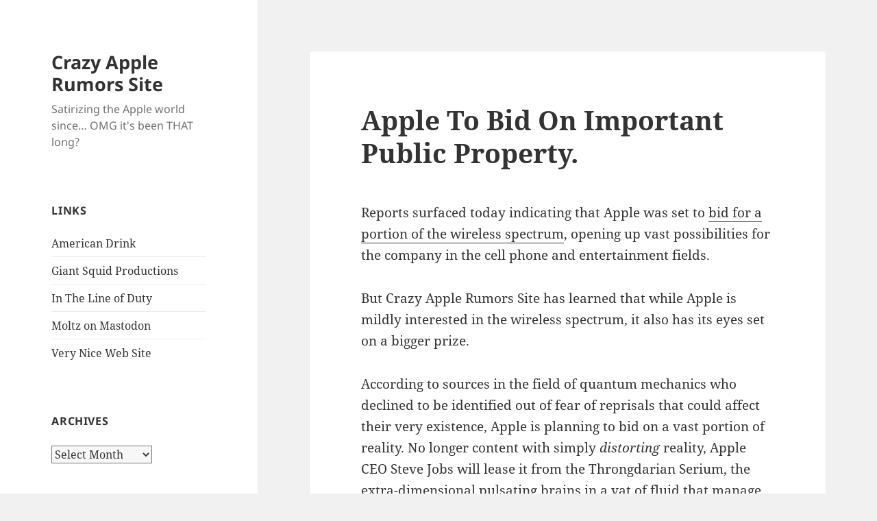

--- FILE ---
content_type: text/html; charset=UTF-8
request_url: http://crazyapplerumors.com/2007/09/10/apple-to-bid-on-important-public-property/
body_size: 17035
content:
<!DOCTYPE html>
<html lang="en-US" class="no-js">
<head>
	<meta charset="UTF-8">
	<meta name="viewport" content="width=device-width, initial-scale=1.0">
	<link rel="profile" href="https://gmpg.org/xfn/11">
	<link rel="pingback" href="http://crazyapplerumors.com/xmlrpc.php">
	<script>(function(html){html.className = html.className.replace(/\bno-js\b/,'js')})(document.documentElement);</script>
<title>Apple To Bid On Important Public Property. &#8211; Crazy Apple Rumors Site</title>
<meta name='robots' content='max-image-preview:large' />
<link rel='dns-prefetch' href='//secure.gravatar.com' />
<link rel='dns-prefetch' href='//stats.wp.com' />
<link rel='dns-prefetch' href='//v0.wordpress.com' />
<link rel='preconnect' href='//i0.wp.com' />
<link rel='preconnect' href='//c0.wp.com' />
<link rel="alternate" type="application/rss+xml" title="Crazy Apple Rumors Site &raquo; Feed" href="http://crazyapplerumors.com/feed/" />
<link rel="alternate" type="application/rss+xml" title="Crazy Apple Rumors Site &raquo; Comments Feed" href="http://crazyapplerumors.com/comments/feed/" />
<link rel="alternate" type="application/rss+xml" title="Crazy Apple Rumors Site &raquo; Apple To Bid On Important Public Property. Comments Feed" href="http://crazyapplerumors.com/2007/09/10/apple-to-bid-on-important-public-property/feed/" />
<link rel="alternate" title="oEmbed (JSON)" type="application/json+oembed" href="http://crazyapplerumors.com/wp-json/oembed/1.0/embed?url=http%3A%2F%2Fcrazyapplerumors.com%2F2007%2F09%2F10%2Fapple-to-bid-on-important-public-property%2F" />
<link rel="alternate" title="oEmbed (XML)" type="text/xml+oembed" href="http://crazyapplerumors.com/wp-json/oembed/1.0/embed?url=http%3A%2F%2Fcrazyapplerumors.com%2F2007%2F09%2F10%2Fapple-to-bid-on-important-public-property%2F&#038;format=xml" />
<style id='wp-img-auto-sizes-contain-inline-css'>
img:is([sizes=auto i],[sizes^="auto," i]){contain-intrinsic-size:3000px 1500px}
/*# sourceURL=wp-img-auto-sizes-contain-inline-css */
</style>
<link rel='stylesheet' id='twentyfifteen-jetpack-css' href='https://c0.wp.com/p/jetpack/15.3.1/modules/theme-tools/compat/twentyfifteen.css' media='all' />
<style id='wp-emoji-styles-inline-css'>

	img.wp-smiley, img.emoji {
		display: inline !important;
		border: none !important;
		box-shadow: none !important;
		height: 1em !important;
		width: 1em !important;
		margin: 0 0.07em !important;
		vertical-align: -0.1em !important;
		background: none !important;
		padding: 0 !important;
	}
/*# sourceURL=wp-emoji-styles-inline-css */
</style>
<style id='wp-block-library-inline-css'>
:root{--wp-block-synced-color:#7a00df;--wp-block-synced-color--rgb:122,0,223;--wp-bound-block-color:var(--wp-block-synced-color);--wp-editor-canvas-background:#ddd;--wp-admin-theme-color:#007cba;--wp-admin-theme-color--rgb:0,124,186;--wp-admin-theme-color-darker-10:#006ba1;--wp-admin-theme-color-darker-10--rgb:0,107,160.5;--wp-admin-theme-color-darker-20:#005a87;--wp-admin-theme-color-darker-20--rgb:0,90,135;--wp-admin-border-width-focus:2px}@media (min-resolution:192dpi){:root{--wp-admin-border-width-focus:1.5px}}.wp-element-button{cursor:pointer}:root .has-very-light-gray-background-color{background-color:#eee}:root .has-very-dark-gray-background-color{background-color:#313131}:root .has-very-light-gray-color{color:#eee}:root .has-very-dark-gray-color{color:#313131}:root .has-vivid-green-cyan-to-vivid-cyan-blue-gradient-background{background:linear-gradient(135deg,#00d084,#0693e3)}:root .has-purple-crush-gradient-background{background:linear-gradient(135deg,#34e2e4,#4721fb 50%,#ab1dfe)}:root .has-hazy-dawn-gradient-background{background:linear-gradient(135deg,#faaca8,#dad0ec)}:root .has-subdued-olive-gradient-background{background:linear-gradient(135deg,#fafae1,#67a671)}:root .has-atomic-cream-gradient-background{background:linear-gradient(135deg,#fdd79a,#004a59)}:root .has-nightshade-gradient-background{background:linear-gradient(135deg,#330968,#31cdcf)}:root .has-midnight-gradient-background{background:linear-gradient(135deg,#020381,#2874fc)}:root{--wp--preset--font-size--normal:16px;--wp--preset--font-size--huge:42px}.has-regular-font-size{font-size:1em}.has-larger-font-size{font-size:2.625em}.has-normal-font-size{font-size:var(--wp--preset--font-size--normal)}.has-huge-font-size{font-size:var(--wp--preset--font-size--huge)}.has-text-align-center{text-align:center}.has-text-align-left{text-align:left}.has-text-align-right{text-align:right}.has-fit-text{white-space:nowrap!important}#end-resizable-editor-section{display:none}.aligncenter{clear:both}.items-justified-left{justify-content:flex-start}.items-justified-center{justify-content:center}.items-justified-right{justify-content:flex-end}.items-justified-space-between{justify-content:space-between}.screen-reader-text{border:0;clip-path:inset(50%);height:1px;margin:-1px;overflow:hidden;padding:0;position:absolute;width:1px;word-wrap:normal!important}.screen-reader-text:focus{background-color:#ddd;clip-path:none;color:#444;display:block;font-size:1em;height:auto;left:5px;line-height:normal;padding:15px 23px 14px;text-decoration:none;top:5px;width:auto;z-index:100000}html :where(.has-border-color){border-style:solid}html :where([style*=border-top-color]){border-top-style:solid}html :where([style*=border-right-color]){border-right-style:solid}html :where([style*=border-bottom-color]){border-bottom-style:solid}html :where([style*=border-left-color]){border-left-style:solid}html :where([style*=border-width]){border-style:solid}html :where([style*=border-top-width]){border-top-style:solid}html :where([style*=border-right-width]){border-right-style:solid}html :where([style*=border-bottom-width]){border-bottom-style:solid}html :where([style*=border-left-width]){border-left-style:solid}html :where(img[class*=wp-image-]){height:auto;max-width:100%}:where(figure){margin:0 0 1em}html :where(.is-position-sticky){--wp-admin--admin-bar--position-offset:var(--wp-admin--admin-bar--height,0px)}@media screen and (max-width:600px){html :where(.is-position-sticky){--wp-admin--admin-bar--position-offset:0px}}

/*# sourceURL=wp-block-library-inline-css */
</style><style id='global-styles-inline-css'>
:root{--wp--preset--aspect-ratio--square: 1;--wp--preset--aspect-ratio--4-3: 4/3;--wp--preset--aspect-ratio--3-4: 3/4;--wp--preset--aspect-ratio--3-2: 3/2;--wp--preset--aspect-ratio--2-3: 2/3;--wp--preset--aspect-ratio--16-9: 16/9;--wp--preset--aspect-ratio--9-16: 9/16;--wp--preset--color--black: #000000;--wp--preset--color--cyan-bluish-gray: #abb8c3;--wp--preset--color--white: #fff;--wp--preset--color--pale-pink: #f78da7;--wp--preset--color--vivid-red: #cf2e2e;--wp--preset--color--luminous-vivid-orange: #ff6900;--wp--preset--color--luminous-vivid-amber: #fcb900;--wp--preset--color--light-green-cyan: #7bdcb5;--wp--preset--color--vivid-green-cyan: #00d084;--wp--preset--color--pale-cyan-blue: #8ed1fc;--wp--preset--color--vivid-cyan-blue: #0693e3;--wp--preset--color--vivid-purple: #9b51e0;--wp--preset--color--dark-gray: #111;--wp--preset--color--light-gray: #f1f1f1;--wp--preset--color--yellow: #f4ca16;--wp--preset--color--dark-brown: #352712;--wp--preset--color--medium-pink: #e53b51;--wp--preset--color--light-pink: #ffe5d1;--wp--preset--color--dark-purple: #2e2256;--wp--preset--color--purple: #674970;--wp--preset--color--blue-gray: #22313f;--wp--preset--color--bright-blue: #55c3dc;--wp--preset--color--light-blue: #e9f2f9;--wp--preset--gradient--vivid-cyan-blue-to-vivid-purple: linear-gradient(135deg,rgb(6,147,227) 0%,rgb(155,81,224) 100%);--wp--preset--gradient--light-green-cyan-to-vivid-green-cyan: linear-gradient(135deg,rgb(122,220,180) 0%,rgb(0,208,130) 100%);--wp--preset--gradient--luminous-vivid-amber-to-luminous-vivid-orange: linear-gradient(135deg,rgb(252,185,0) 0%,rgb(255,105,0) 100%);--wp--preset--gradient--luminous-vivid-orange-to-vivid-red: linear-gradient(135deg,rgb(255,105,0) 0%,rgb(207,46,46) 100%);--wp--preset--gradient--very-light-gray-to-cyan-bluish-gray: linear-gradient(135deg,rgb(238,238,238) 0%,rgb(169,184,195) 100%);--wp--preset--gradient--cool-to-warm-spectrum: linear-gradient(135deg,rgb(74,234,220) 0%,rgb(151,120,209) 20%,rgb(207,42,186) 40%,rgb(238,44,130) 60%,rgb(251,105,98) 80%,rgb(254,248,76) 100%);--wp--preset--gradient--blush-light-purple: linear-gradient(135deg,rgb(255,206,236) 0%,rgb(152,150,240) 100%);--wp--preset--gradient--blush-bordeaux: linear-gradient(135deg,rgb(254,205,165) 0%,rgb(254,45,45) 50%,rgb(107,0,62) 100%);--wp--preset--gradient--luminous-dusk: linear-gradient(135deg,rgb(255,203,112) 0%,rgb(199,81,192) 50%,rgb(65,88,208) 100%);--wp--preset--gradient--pale-ocean: linear-gradient(135deg,rgb(255,245,203) 0%,rgb(182,227,212) 50%,rgb(51,167,181) 100%);--wp--preset--gradient--electric-grass: linear-gradient(135deg,rgb(202,248,128) 0%,rgb(113,206,126) 100%);--wp--preset--gradient--midnight: linear-gradient(135deg,rgb(2,3,129) 0%,rgb(40,116,252) 100%);--wp--preset--gradient--dark-gray-gradient-gradient: linear-gradient(90deg, rgba(17,17,17,1) 0%, rgba(42,42,42,1) 100%);--wp--preset--gradient--light-gray-gradient: linear-gradient(90deg, rgba(241,241,241,1) 0%, rgba(215,215,215,1) 100%);--wp--preset--gradient--white-gradient: linear-gradient(90deg, rgba(255,255,255,1) 0%, rgba(230,230,230,1) 100%);--wp--preset--gradient--yellow-gradient: linear-gradient(90deg, rgba(244,202,22,1) 0%, rgba(205,168,10,1) 100%);--wp--preset--gradient--dark-brown-gradient: linear-gradient(90deg, rgba(53,39,18,1) 0%, rgba(91,67,31,1) 100%);--wp--preset--gradient--medium-pink-gradient: linear-gradient(90deg, rgba(229,59,81,1) 0%, rgba(209,28,51,1) 100%);--wp--preset--gradient--light-pink-gradient: linear-gradient(90deg, rgba(255,229,209,1) 0%, rgba(255,200,158,1) 100%);--wp--preset--gradient--dark-purple-gradient: linear-gradient(90deg, rgba(46,34,86,1) 0%, rgba(66,48,123,1) 100%);--wp--preset--gradient--purple-gradient: linear-gradient(90deg, rgba(103,73,112,1) 0%, rgba(131,93,143,1) 100%);--wp--preset--gradient--blue-gray-gradient: linear-gradient(90deg, rgba(34,49,63,1) 0%, rgba(52,75,96,1) 100%);--wp--preset--gradient--bright-blue-gradient: linear-gradient(90deg, rgba(85,195,220,1) 0%, rgba(43,180,211,1) 100%);--wp--preset--gradient--light-blue-gradient: linear-gradient(90deg, rgba(233,242,249,1) 0%, rgba(193,218,238,1) 100%);--wp--preset--font-size--small: 13px;--wp--preset--font-size--medium: 20px;--wp--preset--font-size--large: 36px;--wp--preset--font-size--x-large: 42px;--wp--preset--spacing--20: 0.44rem;--wp--preset--spacing--30: 0.67rem;--wp--preset--spacing--40: 1rem;--wp--preset--spacing--50: 1.5rem;--wp--preset--spacing--60: 2.25rem;--wp--preset--spacing--70: 3.38rem;--wp--preset--spacing--80: 5.06rem;--wp--preset--shadow--natural: 6px 6px 9px rgba(0, 0, 0, 0.2);--wp--preset--shadow--deep: 12px 12px 50px rgba(0, 0, 0, 0.4);--wp--preset--shadow--sharp: 6px 6px 0px rgba(0, 0, 0, 0.2);--wp--preset--shadow--outlined: 6px 6px 0px -3px rgb(255, 255, 255), 6px 6px rgb(0, 0, 0);--wp--preset--shadow--crisp: 6px 6px 0px rgb(0, 0, 0);}:where(.is-layout-flex){gap: 0.5em;}:where(.is-layout-grid){gap: 0.5em;}body .is-layout-flex{display: flex;}.is-layout-flex{flex-wrap: wrap;align-items: center;}.is-layout-flex > :is(*, div){margin: 0;}body .is-layout-grid{display: grid;}.is-layout-grid > :is(*, div){margin: 0;}:where(.wp-block-columns.is-layout-flex){gap: 2em;}:where(.wp-block-columns.is-layout-grid){gap: 2em;}:where(.wp-block-post-template.is-layout-flex){gap: 1.25em;}:where(.wp-block-post-template.is-layout-grid){gap: 1.25em;}.has-black-color{color: var(--wp--preset--color--black) !important;}.has-cyan-bluish-gray-color{color: var(--wp--preset--color--cyan-bluish-gray) !important;}.has-white-color{color: var(--wp--preset--color--white) !important;}.has-pale-pink-color{color: var(--wp--preset--color--pale-pink) !important;}.has-vivid-red-color{color: var(--wp--preset--color--vivid-red) !important;}.has-luminous-vivid-orange-color{color: var(--wp--preset--color--luminous-vivid-orange) !important;}.has-luminous-vivid-amber-color{color: var(--wp--preset--color--luminous-vivid-amber) !important;}.has-light-green-cyan-color{color: var(--wp--preset--color--light-green-cyan) !important;}.has-vivid-green-cyan-color{color: var(--wp--preset--color--vivid-green-cyan) !important;}.has-pale-cyan-blue-color{color: var(--wp--preset--color--pale-cyan-blue) !important;}.has-vivid-cyan-blue-color{color: var(--wp--preset--color--vivid-cyan-blue) !important;}.has-vivid-purple-color{color: var(--wp--preset--color--vivid-purple) !important;}.has-black-background-color{background-color: var(--wp--preset--color--black) !important;}.has-cyan-bluish-gray-background-color{background-color: var(--wp--preset--color--cyan-bluish-gray) !important;}.has-white-background-color{background-color: var(--wp--preset--color--white) !important;}.has-pale-pink-background-color{background-color: var(--wp--preset--color--pale-pink) !important;}.has-vivid-red-background-color{background-color: var(--wp--preset--color--vivid-red) !important;}.has-luminous-vivid-orange-background-color{background-color: var(--wp--preset--color--luminous-vivid-orange) !important;}.has-luminous-vivid-amber-background-color{background-color: var(--wp--preset--color--luminous-vivid-amber) !important;}.has-light-green-cyan-background-color{background-color: var(--wp--preset--color--light-green-cyan) !important;}.has-vivid-green-cyan-background-color{background-color: var(--wp--preset--color--vivid-green-cyan) !important;}.has-pale-cyan-blue-background-color{background-color: var(--wp--preset--color--pale-cyan-blue) !important;}.has-vivid-cyan-blue-background-color{background-color: var(--wp--preset--color--vivid-cyan-blue) !important;}.has-vivid-purple-background-color{background-color: var(--wp--preset--color--vivid-purple) !important;}.has-black-border-color{border-color: var(--wp--preset--color--black) !important;}.has-cyan-bluish-gray-border-color{border-color: var(--wp--preset--color--cyan-bluish-gray) !important;}.has-white-border-color{border-color: var(--wp--preset--color--white) !important;}.has-pale-pink-border-color{border-color: var(--wp--preset--color--pale-pink) !important;}.has-vivid-red-border-color{border-color: var(--wp--preset--color--vivid-red) !important;}.has-luminous-vivid-orange-border-color{border-color: var(--wp--preset--color--luminous-vivid-orange) !important;}.has-luminous-vivid-amber-border-color{border-color: var(--wp--preset--color--luminous-vivid-amber) !important;}.has-light-green-cyan-border-color{border-color: var(--wp--preset--color--light-green-cyan) !important;}.has-vivid-green-cyan-border-color{border-color: var(--wp--preset--color--vivid-green-cyan) !important;}.has-pale-cyan-blue-border-color{border-color: var(--wp--preset--color--pale-cyan-blue) !important;}.has-vivid-cyan-blue-border-color{border-color: var(--wp--preset--color--vivid-cyan-blue) !important;}.has-vivid-purple-border-color{border-color: var(--wp--preset--color--vivid-purple) !important;}.has-vivid-cyan-blue-to-vivid-purple-gradient-background{background: var(--wp--preset--gradient--vivid-cyan-blue-to-vivid-purple) !important;}.has-light-green-cyan-to-vivid-green-cyan-gradient-background{background: var(--wp--preset--gradient--light-green-cyan-to-vivid-green-cyan) !important;}.has-luminous-vivid-amber-to-luminous-vivid-orange-gradient-background{background: var(--wp--preset--gradient--luminous-vivid-amber-to-luminous-vivid-orange) !important;}.has-luminous-vivid-orange-to-vivid-red-gradient-background{background: var(--wp--preset--gradient--luminous-vivid-orange-to-vivid-red) !important;}.has-very-light-gray-to-cyan-bluish-gray-gradient-background{background: var(--wp--preset--gradient--very-light-gray-to-cyan-bluish-gray) !important;}.has-cool-to-warm-spectrum-gradient-background{background: var(--wp--preset--gradient--cool-to-warm-spectrum) !important;}.has-blush-light-purple-gradient-background{background: var(--wp--preset--gradient--blush-light-purple) !important;}.has-blush-bordeaux-gradient-background{background: var(--wp--preset--gradient--blush-bordeaux) !important;}.has-luminous-dusk-gradient-background{background: var(--wp--preset--gradient--luminous-dusk) !important;}.has-pale-ocean-gradient-background{background: var(--wp--preset--gradient--pale-ocean) !important;}.has-electric-grass-gradient-background{background: var(--wp--preset--gradient--electric-grass) !important;}.has-midnight-gradient-background{background: var(--wp--preset--gradient--midnight) !important;}.has-small-font-size{font-size: var(--wp--preset--font-size--small) !important;}.has-medium-font-size{font-size: var(--wp--preset--font-size--medium) !important;}.has-large-font-size{font-size: var(--wp--preset--font-size--large) !important;}.has-x-large-font-size{font-size: var(--wp--preset--font-size--x-large) !important;}
/*# sourceURL=global-styles-inline-css */
</style>

<style id='classic-theme-styles-inline-css'>
/*! This file is auto-generated */
.wp-block-button__link{color:#fff;background-color:#32373c;border-radius:9999px;box-shadow:none;text-decoration:none;padding:calc(.667em + 2px) calc(1.333em + 2px);font-size:1.125em}.wp-block-file__button{background:#32373c;color:#fff;text-decoration:none}
/*# sourceURL=/wp-includes/css/classic-themes.min.css */
</style>
<link rel='stylesheet' id='twentyfifteen-fonts-css' href='http://crazyapplerumors.com/wp-content/themes/twentyfifteen/assets/fonts/noto-sans-plus-noto-serif-plus-inconsolata.css?ver=20230328' media='all' />
<link rel='stylesheet' id='genericons-css' href='https://c0.wp.com/p/jetpack/15.3.1/_inc/genericons/genericons/genericons.css' media='all' />
<link rel='stylesheet' id='twentyfifteen-style-css' href='http://crazyapplerumors.com/wp-content/themes/twentyfifteen/style.css?ver=20241112' media='all' />
<link rel='stylesheet' id='twentyfifteen-block-style-css' href='http://crazyapplerumors.com/wp-content/themes/twentyfifteen/css/blocks.css?ver=20240715' media='all' />
<link rel='stylesheet' id='sharedaddy-css' href='https://c0.wp.com/p/jetpack/15.3.1/modules/sharedaddy/sharing.css' media='all' />
<link rel='stylesheet' id='social-logos-css' href='https://c0.wp.com/p/jetpack/15.3.1/_inc/social-logos/social-logos.min.css' media='all' />
<script src="https://c0.wp.com/c/6.9/wp-includes/js/jquery/jquery.min.js" id="jquery-core-js"></script>
<script src="https://c0.wp.com/c/6.9/wp-includes/js/jquery/jquery-migrate.min.js" id="jquery-migrate-js"></script>
<script id="twentyfifteen-script-js-extra">
var screenReaderText = {"expand":"\u003Cspan class=\"screen-reader-text\"\u003Eexpand child menu\u003C/span\u003E","collapse":"\u003Cspan class=\"screen-reader-text\"\u003Ecollapse child menu\u003C/span\u003E"};
//# sourceURL=twentyfifteen-script-js-extra
</script>
<script src="http://crazyapplerumors.com/wp-content/themes/twentyfifteen/js/functions.js?ver=20221101" id="twentyfifteen-script-js" defer data-wp-strategy="defer"></script>
<link rel="https://api.w.org/" href="http://crazyapplerumors.com/wp-json/" /><link rel="alternate" title="JSON" type="application/json" href="http://crazyapplerumors.com/wp-json/wp/v2/posts/926" /><link rel="EditURI" type="application/rsd+xml" title="RSD" href="http://crazyapplerumors.com/xmlrpc.php?rsd" />
<meta name="generator" content="WordPress 6.9" />
<link rel="canonical" href="http://crazyapplerumors.com/2007/09/10/apple-to-bid-on-important-public-property/" />
<link rel='shortlink' href='https://wp.me/ppDSm-eW' />
	<style>img#wpstats{display:none}</style>
		<style>.recentcomments a{display:inline !important;padding:0 !important;margin:0 !important;}</style>
<!-- Jetpack Open Graph Tags -->
<meta property="og:type" content="article" />
<meta property="og:title" content="Apple To Bid On Important Public Property." />
<meta property="og:url" content="http://crazyapplerumors.com/2007/09/10/apple-to-bid-on-important-public-property/" />
<meta property="og:description" content="Wait, don&#8217;t they already own this?" />
<meta property="article:published_time" content="2007-09-11T05:05:30+00:00" />
<meta property="article:modified_time" content="2007-09-11T05:05:30+00:00" />
<meta property="og:site_name" content="Crazy Apple Rumors Site" />
<meta property="og:image" content="https://s0.wp.com/i/blank.jpg" />
<meta property="og:image:width" content="200" />
<meta property="og:image:height" content="200" />
<meta property="og:image:alt" content="" />
<meta property="og:locale" content="en_US" />
<meta name="twitter:text:title" content="Apple To Bid On Important Public Property." />
<meta name="twitter:card" content="summary" />

<!-- End Jetpack Open Graph Tags -->
</head>

<body class="wp-singular post-template-default single single-post postid-926 single-format-standard wp-embed-responsive wp-theme-twentyfifteen">
<div id="page" class="hfeed site">
	<a class="skip-link screen-reader-text" href="#content">
		Skip to content	</a>

	<div id="sidebar" class="sidebar">
		<header id="masthead" class="site-header">
			<div class="site-branding">
										<p class="site-title"><a href="http://crazyapplerumors.com/" rel="home">Crazy Apple Rumors Site</a></p>
												<p class="site-description">Satirizing the Apple world since&#8230; OMG it&#039;s been THAT long?</p>
										<button class="secondary-toggle">Menu and widgets</button>
			</div><!-- .site-branding -->
		</header><!-- .site-header -->

			<div id="secondary" class="secondary">

		
		
					<div id="widget-area" class="widget-area" role="complementary">
				<aside id="linkcat-25" class="widget widget_links"><h2 class="widget-title">Links</h2>
	<ul class='xoxo blogroll'>
<li><a href="http://americandrink.net" title="Bottoms up">American Drink</a></li>
<li><a href="http://giantsquidproductions.com" title="The business of writing for pleasure">Giant Squid Productions</a></li>
<li><a href="http://inthelineofduty.tumblr.com/" title="They died in the service of plot advancement">In The Line of Duty</a></li>
<li><a href="https://mastodon.social/@moltz" title="Share the magic">Moltz on Mastodon</a></li>
<li><a href="http://verynicewebsite.net" title="Other things I write">Very Nice Web Site</a></li>

	</ul>
</aside>
<aside id="archives-3" class="widget widget_archive"><h2 class="widget-title">Archives</h2>		<label class="screen-reader-text" for="archives-dropdown-3">Archives</label>
		<select id="archives-dropdown-3" name="archive-dropdown">
			
			<option value="">Select Month</option>
				<option value='http://crazyapplerumors.com/2025/02/'> February 2025 </option>
	<option value='http://crazyapplerumors.com/2020/06/'> June 2020 </option>
	<option value='http://crazyapplerumors.com/2020/05/'> May 2020 </option>
	<option value='http://crazyapplerumors.com/2019/10/'> October 2019 </option>
	<option value='http://crazyapplerumors.com/2019/09/'> September 2019 </option>
	<option value='http://crazyapplerumors.com/2015/03/'> March 2015 </option>
	<option value='http://crazyapplerumors.com/2014/06/'> June 2014 </option>
	<option value='http://crazyapplerumors.com/2013/03/'> March 2013 </option>
	<option value='http://crazyapplerumors.com/2012/09/'> September 2012 </option>
	<option value='http://crazyapplerumors.com/2012/06/'> June 2012 </option>
	<option value='http://crazyapplerumors.com/2012/01/'> January 2012 </option>
	<option value='http://crazyapplerumors.com/2011/12/'> December 2011 </option>
	<option value='http://crazyapplerumors.com/2011/10/'> October 2011 </option>
	<option value='http://crazyapplerumors.com/2011/08/'> August 2011 </option>
	<option value='http://crazyapplerumors.com/2011/06/'> June 2011 </option>
	<option value='http://crazyapplerumors.com/2011/04/'> April 2011 </option>
	<option value='http://crazyapplerumors.com/2011/03/'> March 2011 </option>
	<option value='http://crazyapplerumors.com/2011/02/'> February 2011 </option>
	<option value='http://crazyapplerumors.com/2011/01/'> January 2011 </option>
	<option value='http://crazyapplerumors.com/2010/12/'> December 2010 </option>
	<option value='http://crazyapplerumors.com/2010/10/'> October 2010 </option>
	<option value='http://crazyapplerumors.com/2010/09/'> September 2010 </option>
	<option value='http://crazyapplerumors.com/2010/08/'> August 2010 </option>
	<option value='http://crazyapplerumors.com/2010/06/'> June 2010 </option>
	<option value='http://crazyapplerumors.com/2010/05/'> May 2010 </option>
	<option value='http://crazyapplerumors.com/2010/04/'> April 2010 </option>
	<option value='http://crazyapplerumors.com/2010/03/'> March 2010 </option>
	<option value='http://crazyapplerumors.com/2010/02/'> February 2010 </option>
	<option value='http://crazyapplerumors.com/2010/01/'> January 2010 </option>
	<option value='http://crazyapplerumors.com/2009/12/'> December 2009 </option>
	<option value='http://crazyapplerumors.com/2009/10/'> October 2009 </option>
	<option value='http://crazyapplerumors.com/2009/08/'> August 2009 </option>
	<option value='http://crazyapplerumors.com/2009/06/'> June 2009 </option>
	<option value='http://crazyapplerumors.com/2009/03/'> March 2009 </option>
	<option value='http://crazyapplerumors.com/2009/01/'> January 2009 </option>
	<option value='http://crazyapplerumors.com/2008/12/'> December 2008 </option>
	<option value='http://crazyapplerumors.com/2008/07/'> July 2008 </option>
	<option value='http://crazyapplerumors.com/2008/06/'> June 2008 </option>
	<option value='http://crazyapplerumors.com/2008/05/'> May 2008 </option>
	<option value='http://crazyapplerumors.com/2008/04/'> April 2008 </option>
	<option value='http://crazyapplerumors.com/2008/02/'> February 2008 </option>
	<option value='http://crazyapplerumors.com/2008/01/'> January 2008 </option>
	<option value='http://crazyapplerumors.com/2007/12/'> December 2007 </option>
	<option value='http://crazyapplerumors.com/2007/11/'> November 2007 </option>
	<option value='http://crazyapplerumors.com/2007/10/'> October 2007 </option>
	<option value='http://crazyapplerumors.com/2007/09/'> September 2007 </option>
	<option value='http://crazyapplerumors.com/2007/08/'> August 2007 </option>
	<option value='http://crazyapplerumors.com/2007/07/'> July 2007 </option>
	<option value='http://crazyapplerumors.com/2007/06/'> June 2007 </option>
	<option value='http://crazyapplerumors.com/2007/05/'> May 2007 </option>
	<option value='http://crazyapplerumors.com/2007/04/'> April 2007 </option>
	<option value='http://crazyapplerumors.com/2007/03/'> March 2007 </option>
	<option value='http://crazyapplerumors.com/2007/02/'> February 2007 </option>
	<option value='http://crazyapplerumors.com/2007/01/'> January 2007 </option>
	<option value='http://crazyapplerumors.com/2006/12/'> December 2006 </option>
	<option value='http://crazyapplerumors.com/2006/11/'> November 2006 </option>
	<option value='http://crazyapplerumors.com/2006/10/'> October 2006 </option>
	<option value='http://crazyapplerumors.com/2006/09/'> September 2006 </option>
	<option value='http://crazyapplerumors.com/2006/08/'> August 2006 </option>
	<option value='http://crazyapplerumors.com/2006/07/'> July 2006 </option>
	<option value='http://crazyapplerumors.com/2006/06/'> June 2006 </option>
	<option value='http://crazyapplerumors.com/2006/05/'> May 2006 </option>
	<option value='http://crazyapplerumors.com/2006/04/'> April 2006 </option>
	<option value='http://crazyapplerumors.com/2006/03/'> March 2006 </option>
	<option value='http://crazyapplerumors.com/2006/02/'> February 2006 </option>
	<option value='http://crazyapplerumors.com/2006/01/'> January 2006 </option>
	<option value='http://crazyapplerumors.com/2005/12/'> December 2005 </option>
	<option value='http://crazyapplerumors.com/2005/11/'> November 2005 </option>
	<option value='http://crazyapplerumors.com/2005/10/'> October 2005 </option>
	<option value='http://crazyapplerumors.com/2005/09/'> September 2005 </option>
	<option value='http://crazyapplerumors.com/2005/08/'> August 2005 </option>
	<option value='http://crazyapplerumors.com/2005/07/'> July 2005 </option>
	<option value='http://crazyapplerumors.com/2005/06/'> June 2005 </option>
	<option value='http://crazyapplerumors.com/2005/05/'> May 2005 </option>
	<option value='http://crazyapplerumors.com/2005/04/'> April 2005 </option>
	<option value='http://crazyapplerumors.com/2005/03/'> March 2005 </option>
	<option value='http://crazyapplerumors.com/2005/02/'> February 2005 </option>
	<option value='http://crazyapplerumors.com/2005/01/'> January 2005 </option>
	<option value='http://crazyapplerumors.com/2004/12/'> December 2004 </option>
	<option value='http://crazyapplerumors.com/2004/11/'> November 2004 </option>
	<option value='http://crazyapplerumors.com/2004/10/'> October 2004 </option>
	<option value='http://crazyapplerumors.com/2004/09/'> September 2004 </option>
	<option value='http://crazyapplerumors.com/2004/08/'> August 2004 </option>
	<option value='http://crazyapplerumors.com/2004/07/'> July 2004 </option>
	<option value='http://crazyapplerumors.com/2004/06/'> June 2004 </option>
	<option value='http://crazyapplerumors.com/2004/05/'> May 2004 </option>
	<option value='http://crazyapplerumors.com/2004/04/'> April 2004 </option>
	<option value='http://crazyapplerumors.com/2004/03/'> March 2004 </option>
	<option value='http://crazyapplerumors.com/2004/02/'> February 2004 </option>
	<option value='http://crazyapplerumors.com/2004/01/'> January 2004 </option>
	<option value='http://crazyapplerumors.com/2003/10/'> October 2003 </option>
	<option value='http://crazyapplerumors.com/2003/06/'> June 2003 </option>
	<option value='http://crazyapplerumors.com/2003/04/'> April 2003 </option>
	<option value='http://crazyapplerumors.com/2003/03/'> March 2003 </option>
	<option value='http://crazyapplerumors.com/2003/02/'> February 2003 </option>
	<option value='http://crazyapplerumors.com/2003/01/'> January 2003 </option>
	<option value='http://crazyapplerumors.com/2002/11/'> November 2002 </option>
	<option value='http://crazyapplerumors.com/2002/10/'> October 2002 </option>
	<option value='http://crazyapplerumors.com/2002/08/'> August 2002 </option>
	<option value='http://crazyapplerumors.com/2002/07/'> July 2002 </option>
	<option value='http://crazyapplerumors.com/2002/06/'> June 2002 </option>
	<option value='http://crazyapplerumors.com/2002/05/'> May 2002 </option>
	<option value='http://crazyapplerumors.com/2002/02/'> February 2002 </option>
	<option value='http://crazyapplerumors.com/2002/01/'> January 2002 </option>
	<option value='http://crazyapplerumors.com/2001/12/'> December 2001 </option>

		</select>

			<script>
( ( dropdownId ) => {
	const dropdown = document.getElementById( dropdownId );
	function onSelectChange() {
		setTimeout( () => {
			if ( 'escape' === dropdown.dataset.lastkey ) {
				return;
			}
			if ( dropdown.value ) {
				document.location.href = dropdown.value;
			}
		}, 250 );
	}
	function onKeyUp( event ) {
		if ( 'Escape' === event.key ) {
			dropdown.dataset.lastkey = 'escape';
		} else {
			delete dropdown.dataset.lastkey;
		}
	}
	function onClick() {
		delete dropdown.dataset.lastkey;
	}
	dropdown.addEventListener( 'keyup', onKeyUp );
	dropdown.addEventListener( 'click', onClick );
	dropdown.addEventListener( 'change', onSelectChange );
})( "archives-dropdown-3" );

//# sourceURL=WP_Widget_Archives%3A%3Awidget
</script>
</aside>
		<aside id="recent-posts-3" class="widget widget_recent_entries">
		<h2 class="widget-title">Recent Posts</h2><nav aria-label="Recent Posts">
		<ul>
											<li>
					<a href="http://crazyapplerumors.com/2025/02/13/apple-to-announce-iphone-vc/">Apple to announce iPhone VC</a>
									</li>
											<li>
					<a href="http://crazyapplerumors.com/2020/06/17/apple-execs-increasingly-worried-about-tim-cook/">Apple Execs Increasingly Worried About Tim Cook</a>
									</li>
											<li>
					<a href="http://crazyapplerumors.com/2020/05/25/apple-glasses-already-here/">Apple Glasses Already Here</a>
									</li>
											<li>
					<a href="http://crazyapplerumors.com/2019/10/10/apple-revokes-panic-developer-license/">Apple Revokes Panic Developer License</a>
									</li>
											<li>
					<a href="http://crazyapplerumors.com/2019/09/09/apple-identifies-cause-of-macbook-keyboard-problems/">Apple identifies cause of MacBook keyboard problems</a>
									</li>
					</ul>

		</nav></aside><aside id="recent-comments-3" class="widget widget_recent_comments"><h2 class="widget-title">Recent Comments</h2><nav aria-label="Recent Comments"><ul id="recentcomments"><li class="recentcomments"><span class="comment-author-link">Ace Deuce</span> on <a href="http://crazyapplerumors.com/2005/09/09/the-mega-post-is-dead/comment-page-172/#comment-402362">The Mega-Post is Dead</a></li><li class="recentcomments"><span class="comment-author-link">Steve G.</span> on <a href="http://crazyapplerumors.com/2005/09/09/the-mega-post-is-dead/comment-page-172/#comment-402356">The Mega-Post is Dead</a></li><li class="recentcomments"><span class="comment-author-link">Brother Mugga</span> on <a href="http://crazyapplerumors.com/2005/09/09/the-mega-post-is-dead/comment-page-172/#comment-402328">The Mega-Post is Dead</a></li><li class="recentcomments"><span class="comment-author-link">Ace Deuce</span> on <a href="http://crazyapplerumors.com/2005/09/09/the-mega-post-is-dead/comment-page-172/#comment-402324">The Mega-Post is Dead</a></li><li class="recentcomments"><span class="comment-author-link">Steve G.</span> on <a href="http://crazyapplerumors.com/2005/09/09/the-mega-post-is-dead/comment-page-172/#comment-402304">The Mega-Post is Dead</a></li></ul></nav></aside>			</div><!-- .widget-area -->
		
	</div><!-- .secondary -->

	</div><!-- .sidebar -->

	<div id="content" class="site-content">

	<div id="primary" class="content-area">
		<main id="main" class="site-main">

		
<article id="post-926" class="post-926 post type-post status-publish format-standard hentry category-miscellaneous">
	
	<header class="entry-header">
		<h1 class="entry-title">Apple To Bid On Important Public Property.</h1>	</header><!-- .entry-header -->

	<div class="entry-content">
		<p>Reports surfaced today indicating that Apple was set to <a href="http://www.businessweek.com/technology/content/sep2007/tc20070910_014733.htm?campaign_id=rss_topStories">bid for a portion of the wireless spectrum</a>, opening up vast possibilities for the company in the cell phone and entertainment fields.</p>
<p>But Crazy Apple Rumors Site has learned that while Apple is mildly interested in the wireless spectrum, it also has its eyes set on a bigger prize.</p>
<p>According to sources in the field of quantum mechanics who declined to be identified out of fear of reprisals that could affect their very existence, Apple is planning to bid on a vast portion of reality.  No longer content with simply <i>distorting</i> reality, Apple CEO Steve Jobs will lease it from the Throngdarian Serium, the extra-dimensional pulsating brains in a vat of fluid that manage realities.</p>
<p>Apple senior vice president of worldwide marketing Phil Schiller said &#8220;This means that instead of temporarily distorting reality by using the device he, uh, appropriated from Woz years ago, Steve will be able to change it completely.  Instead of customers thinking iPod socks or the Dalmatian iMac are cute for just the 15 minutes that it takes to complete the purchase, they will actually <i>be</i> cute from the dawn of time to the end of the universe.</p>
<p>&#8220;But don&#8217;t worry.  We totally won&#8217;t use this power for evil.  Well, unless you consider our continued accumulation of personal wealth and increasing power and unchecked influence to be evil.  And, uh, if you do&#8230; well&#8230; too bad.&#8221;</p>
<p>It&#8217;s unknown exactly why the Throngdarian Serium are interested in leasing portions of reality for material currency, but it&#8217;s thought that they just think it&#8217;s funny.</p>
<p>&#8220;They particularly like the little pictures of the presidents,&#8221; a source said.  &#8220;And, of course, that creepy pyramid and eye thingy.&#8221;</p>
<p>If Apple is successful in its bid, it will need to install several Tesla devices that shoot electricity from giant glowing orbs.  Sources indicate this is what Apple is constructing in preparation on its new Cupertino campus.</p>
<p>That and a duck pond.  Because Jobs likes ducks.</p>
<div class="sharedaddy sd-sharing-enabled"><div class="robots-nocontent sd-block sd-social sd-social-icon-text sd-sharing"><h3 class="sd-title">Share this:</h3><div class="sd-content"><ul><li class="share-facebook"><a rel="nofollow noopener noreferrer"
				data-shared="sharing-facebook-926"
				class="share-facebook sd-button share-icon"
				href="http://crazyapplerumors.com/2007/09/10/apple-to-bid-on-important-public-property/?share=facebook"
				target="_blank"
				aria-labelledby="sharing-facebook-926"
				>
				<span id="sharing-facebook-926" hidden>Click to share on Facebook (Opens in new window)</span>
				<span>Facebook</span>
			</a></li><li class="share-x"><a rel="nofollow noopener noreferrer"
				data-shared="sharing-x-926"
				class="share-x sd-button share-icon"
				href="http://crazyapplerumors.com/2007/09/10/apple-to-bid-on-important-public-property/?share=x"
				target="_blank"
				aria-labelledby="sharing-x-926"
				>
				<span id="sharing-x-926" hidden>Click to share on X (Opens in new window)</span>
				<span>X</span>
			</a></li><li class="share-end"></li></ul></div></div></div>	</div><!-- .entry-content -->

	
	<footer class="entry-footer">
		<span class="posted-on"><span class="screen-reader-text">Posted on </span><a href="http://crazyapplerumors.com/2007/09/10/apple-to-bid-on-important-public-property/" rel="bookmark"><time class="entry-date published updated" datetime="2007-09-10T22:05:30-07:00">September 10, 2007</time></a></span><span class="byline"><span class="screen-reader-text">Author </span><span class="author vcard"><a class="url fn n" href="http://crazyapplerumors.com/author/cars-staff/">CARS Staff</a></span></span><span class="cat-links"><span class="screen-reader-text">Categories </span><a href="http://crazyapplerumors.com/category/miscellaneous/" rel="category tag">Miscellaneous</a></span>			</footer><!-- .entry-footer -->

</article><!-- #post-926 -->

<div id="comments" class="comments-area">

			<h2 class="comments-title">
			33 thoughts on &ldquo;Apple To Bid On Important Public Property.&rdquo;		</h2>

		
		<ol class="comment-list">
					<li id="comment-42889" class="comment even thread-even depth-1">
			<article id="div-comment-42889" class="comment-body">
				<footer class="comment-meta">
					<div class="comment-author vcard">
						<img alt='' src='https://secure.gravatar.com/avatar/?s=56&#038;d=mm&#038;r=g' srcset='https://secure.gravatar.com/avatar/?s=112&#038;d=mm&#038;r=g 2x' class='avatar avatar-56 photo avatar-default' height='56' width='56' decoding='async'/>						<b class="fn">Dreil</b> <span class="says">says:</span>					</div><!-- .comment-author -->

					<div class="comment-metadata">
						<a href="http://crazyapplerumors.com/2007/09/10/apple-to-bid-on-important-public-property/#comment-42889"><time datetime="2007-09-10T22:05:56-07:00">September 10, 2007 at 10:05 pm</time></a>					</div><!-- .comment-metadata -->

									</footer><!-- .comment-meta -->

				<div class="comment-content">
					<p>FIRST!</p>
				</div><!-- .comment-content -->

							</article><!-- .comment-body -->
		</li><!-- #comment-## -->
		<li id="comment-42890" class="comment odd alt thread-odd thread-alt depth-1">
			<article id="div-comment-42890" class="comment-body">
				<footer class="comment-meta">
					<div class="comment-author vcard">
						<img alt='' src='https://secure.gravatar.com/avatar/?s=56&#038;d=mm&#038;r=g' srcset='https://secure.gravatar.com/avatar/?s=112&#038;d=mm&#038;r=g 2x' class='avatar avatar-56 photo avatar-default' height='56' width='56' decoding='async'/>						<b class="fn">Dreil</b> <span class="says">says:</span>					</div><!-- .comment-author -->

					<div class="comment-metadata">
						<a href="http://crazyapplerumors.com/2007/09/10/apple-to-bid-on-important-public-property/#comment-42890"><time datetime="2007-09-10T22:06:20-07:00">September 10, 2007 at 10:06 pm</time></a>					</div><!-- .comment-metadata -->

									</footer><!-- .comment-meta -->

				<div class="comment-content">
					<p>Hey Moltz, I made it the same minute you posted.</p>
				</div><!-- .comment-content -->

							</article><!-- .comment-body -->
		</li><!-- #comment-## -->
		<li id="comment-42891" class="comment even thread-even depth-1">
			<article id="div-comment-42891" class="comment-body">
				<footer class="comment-meta">
					<div class="comment-author vcard">
						<img alt='' src='https://secure.gravatar.com/avatar/723eaef77fa282c18d4e3beb2247ff9a8e71ec0cf7357ab13e658e2e856294ee?s=56&#038;d=mm&#038;r=g' srcset='https://secure.gravatar.com/avatar/723eaef77fa282c18d4e3beb2247ff9a8e71ec0cf7357ab13e658e2e856294ee?s=112&#038;d=mm&#038;r=g 2x' class='avatar avatar-56 photo' height='56' width='56' decoding='async'/>						<b class="fn"><a href="http://carbonfish.blogspot.com" class="url" rel="ugc external nofollow">Carbonfish</a></b> <span class="says">says:</span>					</div><!-- .comment-author -->

					<div class="comment-metadata">
						<a href="http://crazyapplerumors.com/2007/09/10/apple-to-bid-on-important-public-property/#comment-42891"><time datetime="2007-09-10T22:13:03-07:00">September 10, 2007 at 10:13 pm</time></a>					</div><!-- .comment-metadata -->

									</footer><!-- .comment-meta -->

				<div class="comment-content">
					<p>Three?</p>
<p>Four?</p>
				</div><!-- .comment-content -->

							</article><!-- .comment-body -->
		</li><!-- #comment-## -->
		<li id="comment-42892" class="comment odd alt thread-odd thread-alt depth-1">
			<article id="div-comment-42892" class="comment-body">
				<footer class="comment-meta">
					<div class="comment-author vcard">
						<img alt='' src='https://secure.gravatar.com/avatar/723eaef77fa282c18d4e3beb2247ff9a8e71ec0cf7357ab13e658e2e856294ee?s=56&#038;d=mm&#038;r=g' srcset='https://secure.gravatar.com/avatar/723eaef77fa282c18d4e3beb2247ff9a8e71ec0cf7357ab13e658e2e856294ee?s=112&#038;d=mm&#038;r=g 2x' class='avatar avatar-56 photo' height='56' width='56' loading='lazy' decoding='async'/>						<b class="fn"><a href="http://carbonfish.blogspot.com" class="url" rel="ugc external nofollow">Carbonfish</a></b> <span class="says">says:</span>					</div><!-- .comment-author -->

					<div class="comment-metadata">
						<a href="http://crazyapplerumors.com/2007/09/10/apple-to-bid-on-important-public-property/#comment-42892"><time datetime="2007-09-10T22:17:17-07:00">September 10, 2007 at 10:17 pm</time></a>					</div><!-- .comment-metadata -->

									</footer><!-- .comment-meta -->

				<div class="comment-content">
					<p>I read somewhere that they <i>really</i> like ducks on Throngdar.</p>
<p>Coincidence? I think not.</p>
				</div><!-- .comment-content -->

							</article><!-- .comment-body -->
		</li><!-- #comment-## -->
		<li id="comment-42893" class="comment even thread-even depth-1">
			<article id="div-comment-42893" class="comment-body">
				<footer class="comment-meta">
					<div class="comment-author vcard">
						<img alt='' src='https://secure.gravatar.com/avatar/c63f9deb11f460048ebb42ae4feb478d4d2d572d0b4759d8a6b95fdd76ea8f72?s=56&#038;d=mm&#038;r=g' srcset='https://secure.gravatar.com/avatar/c63f9deb11f460048ebb42ae4feb478d4d2d572d0b4759d8a6b95fdd76ea8f72?s=112&#038;d=mm&#038;r=g 2x' class='avatar avatar-56 photo' height='56' width='56' loading='lazy' decoding='async'/>						<b class="fn"><a href="http://web.mac.com/daniel.bargen" class="url" rel="ugc external nofollow">Bandar the Invinsible</a></b> <span class="says">says:</span>					</div><!-- .comment-author -->

					<div class="comment-metadata">
						<a href="http://crazyapplerumors.com/2007/09/10/apple-to-bid-on-important-public-property/#comment-42893"><time datetime="2007-09-10T22:26:04-07:00">September 10, 2007 at 10:26 pm</time></a>					</div><!-- .comment-metadata -->

									</footer><!-- .comment-meta -->

				<div class="comment-content">
					<p>While you might think those are ducks, they contain the brain of the machine. It&#8217;s all about hiding it in plain sight, people.</p>
				</div><!-- .comment-content -->

							</article><!-- .comment-body -->
		</li><!-- #comment-## -->
		<li id="comment-42894" class="comment odd alt thread-odd thread-alt depth-1">
			<article id="div-comment-42894" class="comment-body">
				<footer class="comment-meta">
					<div class="comment-author vcard">
						<img alt='' src='https://secure.gravatar.com/avatar/63e1723c274f6864a8ae97e9f7e40129781bf99a170a31d96181e0dcab31c2eb?s=56&#038;d=mm&#038;r=g' srcset='https://secure.gravatar.com/avatar/63e1723c274f6864a8ae97e9f7e40129781bf99a170a31d96181e0dcab31c2eb?s=112&#038;d=mm&#038;r=g 2x' class='avatar avatar-56 photo' height='56' width='56' loading='lazy' decoding='async'/>						<b class="fn">Loose Leaf</b> <span class="says">says:</span>					</div><!-- .comment-author -->

					<div class="comment-metadata">
						<a href="http://crazyapplerumors.com/2007/09/10/apple-to-bid-on-important-public-property/#comment-42894"><time datetime="2007-09-10T22:27:49-07:00">September 10, 2007 at 10:27 pm</time></a>					</div><!-- .comment-metadata -->

									</footer><!-- .comment-meta -->

				<div class="comment-content">
					<p>6th little duck.</p>
				</div><!-- .comment-content -->

							</article><!-- .comment-body -->
		</li><!-- #comment-## -->
		<li id="comment-42895" class="comment even thread-even depth-1">
			<article id="div-comment-42895" class="comment-body">
				<footer class="comment-meta">
					<div class="comment-author vcard">
						<img alt='' src='https://secure.gravatar.com/avatar/38805887249e20024ab23283cb8088b98c83fcac49cb0ca3256f10ab05188d36?s=56&#038;d=mm&#038;r=g' srcset='https://secure.gravatar.com/avatar/38805887249e20024ab23283cb8088b98c83fcac49cb0ca3256f10ab05188d36?s=112&#038;d=mm&#038;r=g 2x' class='avatar avatar-56 photo' height='56' width='56' loading='lazy' decoding='async'/>						<b class="fn"><a href="http://tumbleintopeace.com" class="url" rel="ugc external nofollow">redeyebase</a></b> <span class="says">says:</span>					</div><!-- .comment-author -->

					<div class="comment-metadata">
						<a href="http://crazyapplerumors.com/2007/09/10/apple-to-bid-on-important-public-property/#comment-42895"><time datetime="2007-09-10T22:35:54-07:00">September 10, 2007 at 10:35 pm</time></a>					</div><!-- .comment-metadata -->

									</footer><!-- .comment-meta -->

				<div class="comment-content">
					<p>ho, ho &#8230; 7 is heaven.</p>
				</div><!-- .comment-content -->

							</article><!-- .comment-body -->
		</li><!-- #comment-## -->
		<li id="comment-42896" class="comment odd alt thread-odd thread-alt depth-1">
			<article id="div-comment-42896" class="comment-body">
				<footer class="comment-meta">
					<div class="comment-author vcard">
						<img alt='' src='https://secure.gravatar.com/avatar/8494aa6c2269e9ecd165b3d78d37fb6ce1defe725efb237f03822886d9a6df0c?s=56&#038;d=mm&#038;r=g' srcset='https://secure.gravatar.com/avatar/8494aa6c2269e9ecd165b3d78d37fb6ce1defe725efb237f03822886d9a6df0c?s=112&#038;d=mm&#038;r=g 2x' class='avatar avatar-56 photo' height='56' width='56' loading='lazy' decoding='async'/>						<b class="fn">Nxxx</b> <span class="says">says:</span>					</div><!-- .comment-author -->

					<div class="comment-metadata">
						<a href="http://crazyapplerumors.com/2007/09/10/apple-to-bid-on-important-public-property/#comment-42896"><time datetime="2007-09-10T22:47:27-07:00">September 10, 2007 at 10:47 pm</time></a>					</div><!-- .comment-metadata -->

									</footer><!-- .comment-meta -->

				<div class="comment-content">
					<p>Personal wealth?<br />
Thought Steve was on a dollar a year.<br />
BEST HELP DESK EVER!</p>
				</div><!-- .comment-content -->

							</article><!-- .comment-body -->
		</li><!-- #comment-## -->
		<li id="comment-42897" class="comment even thread-even depth-1">
			<article id="div-comment-42897" class="comment-body">
				<footer class="comment-meta">
					<div class="comment-author vcard">
						<img alt='' src='https://secure.gravatar.com/avatar/?s=56&#038;d=mm&#038;r=g' srcset='https://secure.gravatar.com/avatar/?s=112&#038;d=mm&#038;r=g 2x' class='avatar avatar-56 photo avatar-default' height='56' width='56' loading='lazy' decoding='async'/>						<b class="fn">eyeteegee</b> <span class="says">says:</span>					</div><!-- .comment-author -->

					<div class="comment-metadata">
						<a href="http://crazyapplerumors.com/2007/09/10/apple-to-bid-on-important-public-property/#comment-42897"><time datetime="2007-09-10T23:11:15-07:00">September 10, 2007 at 11:11 pm</time></a>					</div><!-- .comment-metadata -->

									</footer><!-- .comment-meta -->

				<div class="comment-content">
					<p>ok wtf is Throngardian Serium?</p>
				</div><!-- .comment-content -->

							</article><!-- .comment-body -->
		</li><!-- #comment-## -->
		<li id="comment-42898" class="comment odd alt thread-odd thread-alt depth-1">
			<article id="div-comment-42898" class="comment-body">
				<footer class="comment-meta">
					<div class="comment-author vcard">
						<img alt='' src='https://secure.gravatar.com/avatar/2d385dad5ae73380f4210aaa3a1db692ff197ce26b94171638ec5717fe021724?s=56&#038;d=mm&#038;r=g' srcset='https://secure.gravatar.com/avatar/2d385dad5ae73380f4210aaa3a1db692ff197ce26b94171638ec5717fe021724?s=112&#038;d=mm&#038;r=g 2x' class='avatar avatar-56 photo' height='56' width='56' loading='lazy' decoding='async'/>						<b class="fn"><a href="http://byRyan.com" class="url" rel="ugc external nofollow">ryan</a></b> <span class="says">says:</span>					</div><!-- .comment-author -->

					<div class="comment-metadata">
						<a href="http://crazyapplerumors.com/2007/09/10/apple-to-bid-on-important-public-property/#comment-42898"><time datetime="2007-09-10T23:17:44-07:00">September 10, 2007 at 11:17 pm</time></a>					</div><!-- .comment-metadata -->

									</footer><!-- .comment-meta -->

				<div class="comment-content">
					<p>can we buy back some of the reality those damn Illuminati stole from us.  Damn them and there crazy Eye pyramids!!!  damn them and their unchecked influence on the world events.  Apple needs to be in charge&#8230;. its the only hope we have against the evil empire of bankers seeking to destroy our society.</p>
<p>and umm 10 if I can rant faster then someone else can type&#8230;.</p>
				</div><!-- .comment-content -->

							</article><!-- .comment-body -->
		</li><!-- #comment-## -->
		<li id="comment-42899" class="comment even thread-even depth-1">
			<article id="div-comment-42899" class="comment-body">
				<footer class="comment-meta">
					<div class="comment-author vcard">
						<img alt='' src='https://secure.gravatar.com/avatar/74463cdcf9fecd7fa8b8b2430970a7af5f4a2e6516cd34b1d07a4f9deb8f280e?s=56&#038;d=mm&#038;r=g' srcset='https://secure.gravatar.com/avatar/74463cdcf9fecd7fa8b8b2430970a7af5f4a2e6516cd34b1d07a4f9deb8f280e?s=112&#038;d=mm&#038;r=g 2x' class='avatar avatar-56 photo' height='56' width='56' loading='lazy' decoding='async'/>						<b class="fn">Jansperus</b> <span class="says">says:</span>					</div><!-- .comment-author -->

					<div class="comment-metadata">
						<a href="http://crazyapplerumors.com/2007/09/10/apple-to-bid-on-important-public-property/#comment-42899"><time datetime="2007-09-10T23:20:53-07:00">September 10, 2007 at 11:20 pm</time></a>					</div><!-- .comment-metadata -->

									</footer><!-- .comment-meta -->

				<div class="comment-content">
					<p>Goose!</p>
				</div><!-- .comment-content -->

							</article><!-- .comment-body -->
		</li><!-- #comment-## -->
		<li id="comment-42900" class="comment odd alt thread-odd thread-alt depth-1">
			<article id="div-comment-42900" class="comment-body">
				<footer class="comment-meta">
					<div class="comment-author vcard">
						<img alt='' src='https://secure.gravatar.com/avatar/?s=56&#038;d=mm&#038;r=g' srcset='https://secure.gravatar.com/avatar/?s=112&#038;d=mm&#038;r=g 2x' class='avatar avatar-56 photo avatar-default' height='56' width='56' loading='lazy' decoding='async'/>						<b class="fn">scared monster, better known as The Unknown Physician,</b> <span class="says">says:</span>					</div><!-- .comment-author -->

					<div class="comment-metadata">
						<a href="http://crazyapplerumors.com/2007/09/10/apple-to-bid-on-important-public-property/#comment-42900"><time datetime="2007-09-10T23:58:49-07:00">September 10, 2007 at 11:58 pm</time></a>					</div><!-- .comment-metadata -->

									</footer><!-- .comment-meta -->

				<div class="comment-content">
					<p>It&#8217;s a fake.<br />
Or Mr. Jobs has been conned. (And THAT is unbelievable)<br />
Reality simply doesn&#8217;t exist, as you use the word &#8220;exist&#8221;. It has another kind ofâ€¦<br />
How to explainâ€¦<br />
It&#8217;s a twist ofâ€¦<br />
Well.<br />
Trust me.<br />
It would be too expensive.</p>
				</div><!-- .comment-content -->

							</article><!-- .comment-body -->
		</li><!-- #comment-## -->
		<li id="comment-42901" class="comment even thread-even depth-1">
			<article id="div-comment-42901" class="comment-body">
				<footer class="comment-meta">
					<div class="comment-author vcard">
						<img alt='' src='https://secure.gravatar.com/avatar/?s=56&#038;d=mm&#038;r=g' srcset='https://secure.gravatar.com/avatar/?s=112&#038;d=mm&#038;r=g 2x' class='avatar avatar-56 photo avatar-default' height='56' width='56' loading='lazy' decoding='async'/>						<b class="fn">Ace Deuce</b> <span class="says">says:</span>					</div><!-- .comment-author -->

					<div class="comment-metadata">
						<a href="http://crazyapplerumors.com/2007/09/10/apple-to-bid-on-important-public-property/#comment-42901"><time datetime="2007-09-11T00:19:13-07:00">September 11, 2007 at 12:19 am</time></a>					</div><!-- .comment-metadata -->

									</footer><!-- .comment-meta -->

				<div class="comment-content">
					<p>Extradimensional? As in tesseractive? I don&#8217;t think so.</p>
<p>I do believe in ducks, however.</p>
				</div><!-- .comment-content -->

							</article><!-- .comment-body -->
		</li><!-- #comment-## -->
		<li id="comment-42902" class="comment odd alt thread-odd thread-alt depth-1">
			<article id="div-comment-42902" class="comment-body">
				<footer class="comment-meta">
					<div class="comment-author vcard">
						<img alt='' src='https://secure.gravatar.com/avatar/?s=56&#038;d=mm&#038;r=g' srcset='https://secure.gravatar.com/avatar/?s=112&#038;d=mm&#038;r=g 2x' class='avatar avatar-56 photo avatar-default' height='56' width='56' loading='lazy' decoding='async'/>						<b class="fn">off topic</b> <span class="says">says:</span>					</div><!-- .comment-author -->

					<div class="comment-metadata">
						<a href="http://crazyapplerumors.com/2007/09/10/apple-to-bid-on-important-public-property/#comment-42902"><time datetime="2007-09-11T03:54:20-07:00">September 11, 2007 at 3:54 am</time></a>					</div><!-- .comment-metadata -->

									</footer><!-- .comment-meta -->

				<div class="comment-content">
					<p>I really look forward to loads and loads of posting along the line of &#8220;Ponies! Pants!! Ducks!!!&#8221; in the near future. Maybe Moltz will come up with another humorous word next week and it might get even funnier(!).</p>
				</div><!-- .comment-content -->

							</article><!-- .comment-body -->
		</li><!-- #comment-## -->
		<li id="comment-42903" class="comment even thread-even depth-1">
			<article id="div-comment-42903" class="comment-body">
				<footer class="comment-meta">
					<div class="comment-author vcard">
						<img alt='' src='https://secure.gravatar.com/avatar/a6d9480b1788e22e537efb6f7d33c46e7298ce32e97030fa23ddacee446f9dca?s=56&#038;d=mm&#038;r=g' srcset='https://secure.gravatar.com/avatar/a6d9480b1788e22e537efb6f7d33c46e7298ce32e97030fa23ddacee446f9dca?s=112&#038;d=mm&#038;r=g 2x' class='avatar avatar-56 photo' height='56' width='56' loading='lazy' decoding='async'/>						<b class="fn">Joe Anonymous</b> <span class="says">says:</span>					</div><!-- .comment-author -->

					<div class="comment-metadata">
						<a href="http://crazyapplerumors.com/2007/09/10/apple-to-bid-on-important-public-property/#comment-42903"><time datetime="2007-09-11T04:26:45-07:00">September 11, 2007 at 4:26 am</time></a>					</div><!-- .comment-metadata -->

									</footer><!-- .comment-meta -->

				<div class="comment-content">
					<p>Come up with your own funny word. Does Moltz have to do EVERYTHING?</p>
<p>Personally, I like &#8216;porthole&#8217;.</p>
				</div><!-- .comment-content -->

							</article><!-- .comment-body -->
		</li><!-- #comment-## -->
		<li id="comment-42904" class="comment odd alt thread-odd thread-alt depth-1">
			<article id="div-comment-42904" class="comment-body">
				<footer class="comment-meta">
					<div class="comment-author vcard">
						<img alt='' src='https://secure.gravatar.com/avatar/8494aa6c2269e9ecd165b3d78d37fb6ce1defe725efb237f03822886d9a6df0c?s=56&#038;d=mm&#038;r=g' srcset='https://secure.gravatar.com/avatar/8494aa6c2269e9ecd165b3d78d37fb6ce1defe725efb237f03822886d9a6df0c?s=112&#038;d=mm&#038;r=g 2x' class='avatar avatar-56 photo' height='56' width='56' loading='lazy' decoding='async'/>						<b class="fn">Nxxx</b> <span class="says">says:</span>					</div><!-- .comment-author -->

					<div class="comment-metadata">
						<a href="http://crazyapplerumors.com/2007/09/10/apple-to-bid-on-important-public-property/#comment-42904"><time datetime="2007-09-11T05:21:38-07:00">September 11, 2007 at 5:21 am</time></a>					</div><!-- .comment-metadata -->

									</footer><!-- .comment-meta -->

				<div class="comment-content">
					<p>Trouble is it doesn&#8217;t work if your cabin is to starboard.</p>
				</div><!-- .comment-content -->

							</article><!-- .comment-body -->
		</li><!-- #comment-## -->
		<li id="comment-42905" class="comment even thread-even depth-1">
			<article id="div-comment-42905" class="comment-body">
				<footer class="comment-meta">
					<div class="comment-author vcard">
						<img alt='' src='https://secure.gravatar.com/avatar/?s=56&#038;d=mm&#038;r=g' srcset='https://secure.gravatar.com/avatar/?s=112&#038;d=mm&#038;r=g 2x' class='avatar avatar-56 photo avatar-default' height='56' width='56' loading='lazy' decoding='async'/>						<b class="fn">Huh?</b> <span class="says">says:</span>					</div><!-- .comment-author -->

					<div class="comment-metadata">
						<a href="http://crazyapplerumors.com/2007/09/10/apple-to-bid-on-important-public-property/#comment-42905"><time datetime="2007-09-11T05:55:56-07:00">September 11, 2007 at 5:55 am</time></a>					</div><!-- .comment-metadata -->

									</footer><!-- .comment-meta -->

				<div class="comment-content">
					<p>You REALLY think those are gonna be ducks?</p>
<p>Right&#8230; pfft&#8230;</p>
				</div><!-- .comment-content -->

							</article><!-- .comment-body -->
		</li><!-- #comment-## -->
		<li id="comment-42906" class="comment odd alt thread-odd thread-alt depth-1">
			<article id="div-comment-42906" class="comment-body">
				<footer class="comment-meta">
					<div class="comment-author vcard">
						<img alt='' src='https://secure.gravatar.com/avatar/458df06cc518227e6bd50dcf6c97f55c83653b0dea8dc577fbfb47b8caac8302?s=56&#038;d=mm&#038;r=g' srcset='https://secure.gravatar.com/avatar/458df06cc518227e6bd50dcf6c97f55c83653b0dea8dc577fbfb47b8caac8302?s=112&#038;d=mm&#038;r=g 2x' class='avatar avatar-56 photo' height='56' width='56' loading='lazy' decoding='async'/>						<b class="fn">buthidae</b> <span class="says">says:</span>					</div><!-- .comment-author -->

					<div class="comment-metadata">
						<a href="http://crazyapplerumors.com/2007/09/10/apple-to-bid-on-important-public-property/#comment-42906"><time datetime="2007-09-11T07:09:45-07:00">September 11, 2007 at 7:09 am</time></a>					</div><!-- .comment-metadata -->

									</footer><!-- .comment-meta -->

				<div class="comment-content">
					<p>Ha-ha!   Duck!</p>
<p>I can&#8217;t wait for this bending of space</p>
				</div><!-- .comment-content -->

							</article><!-- .comment-body -->
		</li><!-- #comment-## -->
		<li id="comment-42907" class="comment even thread-even depth-1">
			<article id="div-comment-42907" class="comment-body">
				<footer class="comment-meta">
					<div class="comment-author vcard">
						<img alt='' src='https://secure.gravatar.com/avatar/?s=56&#038;d=mm&#038;r=g' srcset='https://secure.gravatar.com/avatar/?s=112&#038;d=mm&#038;r=g 2x' class='avatar avatar-56 photo avatar-default' height='56' width='56' loading='lazy' decoding='async'/>						<b class="fn"><a href="http://www.venturebros.com/" class="url" rel="ugc external nofollow">the 7 of Swords</a></b> <span class="says">says:</span>					</div><!-- .comment-author -->

					<div class="comment-metadata">
						<a href="http://crazyapplerumors.com/2007/09/10/apple-to-bid-on-important-public-property/#comment-42907"><time datetime="2007-09-11T07:11:13-07:00">September 11, 2007 at 7:11 am</time></a>					</div><!-- .comment-metadata -->

									</footer><!-- .comment-meta -->

				<div class="comment-content">
					<p>Scuba!</p>
<p>SCUBA. SCUBA. SCUBA SCUBA SCUBA SCUBA SCUBA. Say SCUBA.<br />
SCUBA.<br />
SCUBA. It sounds funny. SCUBA.<br />
SCUBA. Yeah it does.</p>
<p>7</p>
				</div><!-- .comment-content -->

							</article><!-- .comment-body -->
		</li><!-- #comment-## -->
		<li id="comment-42908" class="comment odd alt thread-odd thread-alt depth-1">
			<article id="div-comment-42908" class="comment-body">
				<footer class="comment-meta">
					<div class="comment-author vcard">
						<img alt='' src='https://secure.gravatar.com/avatar/caf439b434093df67e5aaf3a29a675a9e71a7d4408b2081db9dc96ac6155e895?s=56&#038;d=mm&#038;r=g' srcset='https://secure.gravatar.com/avatar/caf439b434093df67e5aaf3a29a675a9e71a7d4408b2081db9dc96ac6155e895?s=112&#038;d=mm&#038;r=g 2x' class='avatar avatar-56 photo' height='56' width='56' loading='lazy' decoding='async'/>						<b class="fn">Lurker</b> <span class="says">says:</span>					</div><!-- .comment-author -->

					<div class="comment-metadata">
						<a href="http://crazyapplerumors.com/2007/09/10/apple-to-bid-on-important-public-property/#comment-42908"><time datetime="2007-09-11T07:56:01-07:00">September 11, 2007 at 7:56 am</time></a>					</div><!-- .comment-metadata -->

									</footer><!-- .comment-meta -->

				<div class="comment-content">
					<p>SMOCK!!!</p>
<p>[base64]</p>
<p>Smock.</p>
<p>I&#8217;m just saying&#8230;</p>
				</div><!-- .comment-content -->

							</article><!-- .comment-body -->
		</li><!-- #comment-## -->
		<li id="comment-42909" class="comment even thread-even depth-1">
			<article id="div-comment-42909" class="comment-body">
				<footer class="comment-meta">
					<div class="comment-author vcard">
						<img alt='' src='https://secure.gravatar.com/avatar/?s=56&#038;d=mm&#038;r=g' srcset='https://secure.gravatar.com/avatar/?s=112&#038;d=mm&#038;r=g 2x' class='avatar avatar-56 photo avatar-default' height='56' width='56' loading='lazy' decoding='async'/>						<b class="fn">derekm</b> <span class="says">says:</span>					</div><!-- .comment-author -->

					<div class="comment-metadata">
						<a href="http://crazyapplerumors.com/2007/09/10/apple-to-bid-on-important-public-property/#comment-42909"><time datetime="2007-09-11T08:00:57-07:00">September 11, 2007 at 8:00 am</time></a>					</div><!-- .comment-metadata -->

									</footer><!-- .comment-meta -->

				<div class="comment-content">
					<p>I kind of thought the Dalmation iMac was a good choice. Well, now that you mention it, yes it *was* sitting right next to a Flower Power iMac and evil incarnate, why do you ask?</p>
				</div><!-- .comment-content -->

							</article><!-- .comment-body -->
		</li><!-- #comment-## -->
		<li id="comment-42910" class="comment odd alt thread-odd thread-alt depth-1">
			<article id="div-comment-42910" class="comment-body">
				<footer class="comment-meta">
					<div class="comment-author vcard">
						<img alt='' src='https://secure.gravatar.com/avatar/50c42238603d4697e7c5a4aa5730d3256f21ece264116449392a738f4da6db66?s=56&#038;d=mm&#038;r=g' srcset='https://secure.gravatar.com/avatar/50c42238603d4697e7c5a4aa5730d3256f21ece264116449392a738f4da6db66?s=112&#038;d=mm&#038;r=g 2x' class='avatar avatar-56 photo' height='56' width='56' loading='lazy' decoding='async'/>						<b class="fn"><a href="http://www.crazyapplerumors.com/?p=870" class="url" rel="ugc external nofollow">Doc Wolfram</a></b> <span class="says">says:</span>					</div><!-- .comment-author -->

					<div class="comment-metadata">
						<a href="http://crazyapplerumors.com/2007/09/10/apple-to-bid-on-important-public-property/#comment-42910"><time datetime="2007-09-11T09:02:33-07:00">September 11, 2007 at 9:02 am</time></a>					</div><!-- .comment-metadata -->

									</footer><!-- .comment-meta -->

				<div class="comment-content">
					<p>Thuringian Blutwurst!</p>
				</div><!-- .comment-content -->

							</article><!-- .comment-body -->
		</li><!-- #comment-## -->
		<li id="comment-42911" class="comment even thread-even depth-1">
			<article id="div-comment-42911" class="comment-body">
				<footer class="comment-meta">
					<div class="comment-author vcard">
						<img alt='' src='https://secure.gravatar.com/avatar/1e7d396078c46814c11c72b75c7284fa0229cd0aa6096044998160929b526675?s=56&#038;d=mm&#038;r=g' srcset='https://secure.gravatar.com/avatar/1e7d396078c46814c11c72b75c7284fa0229cd0aa6096044998160929b526675?s=112&#038;d=mm&#038;r=g 2x' class='avatar avatar-56 photo' height='56' width='56' loading='lazy' decoding='async'/>						<b class="fn">kingthedestroyer</b> <span class="says">says:</span>					</div><!-- .comment-author -->

					<div class="comment-metadata">
						<a href="http://crazyapplerumors.com/2007/09/10/apple-to-bid-on-important-public-property/#comment-42911"><time datetime="2007-09-11T09:05:43-07:00">September 11, 2007 at 9:05 am</time></a>					</div><!-- .comment-metadata -->

									</footer><!-- .comment-meta -->

				<div class="comment-content">
					<p>Don&#8217;t think it&#8217;s worth the effort or exspense, reality is not what its quacked up to be.</p>
				</div><!-- .comment-content -->

							</article><!-- .comment-body -->
		</li><!-- #comment-## -->
		<li id="comment-42912" class="comment odd alt thread-odd thread-alt depth-1">
			<article id="div-comment-42912" class="comment-body">
				<footer class="comment-meta">
					<div class="comment-author vcard">
						<img alt='' src='https://secure.gravatar.com/avatar/?s=56&#038;d=mm&#038;r=g' srcset='https://secure.gravatar.com/avatar/?s=112&#038;d=mm&#038;r=g 2x' class='avatar avatar-56 photo avatar-default' height='56' width='56' loading='lazy' decoding='async'/>						<b class="fn">blank</b> <span class="says">says:</span>					</div><!-- .comment-author -->

					<div class="comment-metadata">
						<a href="http://crazyapplerumors.com/2007/09/10/apple-to-bid-on-important-public-property/#comment-42912"><time datetime="2007-09-11T09:06:19-07:00">September 11, 2007 at 9:06 am</time></a>					</div><!-- .comment-metadata -->

									</footer><!-- .comment-meta -->

				<div class="comment-content">
					<p>Pop quiz! Which president is on the 100 quatloo bill?</p>
<p>Wrong answer! Thanks for playing, better luck next time!</p>
<p>The brains in a tank know.</p>
				</div><!-- .comment-content -->

							</article><!-- .comment-body -->
		</li><!-- #comment-## -->
		<li id="comment-42913" class="comment even thread-even depth-1">
			<article id="div-comment-42913" class="comment-body">
				<footer class="comment-meta">
					<div class="comment-author vcard">
						<img alt='' src='https://secure.gravatar.com/avatar/21660c2175fa841a30daf80b2e5018c29a4595bdb34699896ce649f57754fce5?s=56&#038;d=mm&#038;r=g' srcset='https://secure.gravatar.com/avatar/21660c2175fa841a30daf80b2e5018c29a4595bdb34699896ce649f57754fce5?s=112&#038;d=mm&#038;r=g 2x' class='avatar avatar-56 photo' height='56' width='56' loading='lazy' decoding='async'/>						<b class="fn">Anomynous</b> <span class="says">says:</span>					</div><!-- .comment-author -->

					<div class="comment-metadata">
						<a href="http://crazyapplerumors.com/2007/09/10/apple-to-bid-on-important-public-property/#comment-42913"><time datetime="2007-09-11T09:22:14-07:00">September 11, 2007 at 9:22 am</time></a>					</div><!-- .comment-metadata -->

									</footer><!-- .comment-meta -->

				<div class="comment-content">
					<p>Maybe Moltz should ask the Throngdarian Serium where to find the Entity. Or maybe the fact that Moltz even knows about the Throngdarian Serium means that the Entity is back!</p>
<p>Duck!</p>
				</div><!-- .comment-content -->

							</article><!-- .comment-body -->
		</li><!-- #comment-## -->
		<li id="comment-42914" class="comment odd alt thread-odd thread-alt depth-1">
			<article id="div-comment-42914" class="comment-body">
				<footer class="comment-meta">
					<div class="comment-author vcard">
						<img alt='' src='https://secure.gravatar.com/avatar/25dda14928b154c7dcf0c81af4420db8401dbfa83e345a6bc959ac95b4607935?s=56&#038;d=mm&#038;r=g' srcset='https://secure.gravatar.com/avatar/25dda14928b154c7dcf0c81af4420db8401dbfa83e345a6bc959ac95b4607935?s=112&#038;d=mm&#038;r=g 2x' class='avatar avatar-56 photo' height='56' width='56' loading='lazy' decoding='async'/>						<b class="fn">Ahnyer Keester</b> <span class="says">says:</span>					</div><!-- .comment-author -->

					<div class="comment-metadata">
						<a href="http://crazyapplerumors.com/2007/09/10/apple-to-bid-on-important-public-property/#comment-42914"><time datetime="2007-09-11T11:38:19-07:00">September 11, 2007 at 11:38 am</time></a>					</div><!-- .comment-metadata -->

									</footer><!-- .comment-meta -->

				<div class="comment-content">
					<blockquote><p>[T]he Throngdarian Serium, the extra-dimensional pulsating brains in a vat of fluid that manage realities.</p></blockquote>
<p>You mean someone else is responsible for this mess I call reality? Sweet! I&#8217;m suing!</p>
<p>The rubber duckie iMac never had a chance. Too bad. Now they&#8217;re all being retired to a pond at the Cupertino campus? That&#8217;s sweet isn&#8217;t it?</p>
				</div><!-- .comment-content -->

							</article><!-- .comment-body -->
		</li><!-- #comment-## -->
		<li id="comment-42915" class="comment even thread-even depth-1">
			<article id="div-comment-42915" class="comment-body">
				<footer class="comment-meta">
					<div class="comment-author vcard">
						<img alt='' src='https://secure.gravatar.com/avatar/?s=56&#038;d=mm&#038;r=g' srcset='https://secure.gravatar.com/avatar/?s=112&#038;d=mm&#038;r=g 2x' class='avatar avatar-56 photo avatar-default' height='56' width='56' loading='lazy' decoding='async'/>						<b class="fn">Walking Contradiction</b> <span class="says">says:</span>					</div><!-- .comment-author -->

					<div class="comment-metadata">
						<a href="http://crazyapplerumors.com/2007/09/10/apple-to-bid-on-important-public-property/#comment-42915"><time datetime="2007-09-11T12:38:55-07:00">September 11, 2007 at 12:38 pm</time></a>					</div><!-- .comment-metadata -->

									</footer><!-- .comment-meta -->

				<div class="comment-content">
					<p>I reject the Throngdarian Serium reality and substitute my own.</p>
<p>😉</p>
				</div><!-- .comment-content -->

							</article><!-- .comment-body -->
		</li><!-- #comment-## -->
		<li id="comment-42916" class="comment odd alt thread-odd thread-alt depth-1">
			<article id="div-comment-42916" class="comment-body">
				<footer class="comment-meta">
					<div class="comment-author vcard">
						<img alt='' src='https://secure.gravatar.com/avatar/1dbcad04c25a0581bd77bba54df58ae412d8e55940fcb8d1e39d534931243569?s=56&#038;d=mm&#038;r=g' srcset='https://secure.gravatar.com/avatar/1dbcad04c25a0581bd77bba54df58ae412d8e55940fcb8d1e39d534931243569?s=112&#038;d=mm&#038;r=g 2x' class='avatar avatar-56 photo' height='56' width='56' loading='lazy' decoding='async'/>						<b class="fn"><a href="http://www.backofforthesherrifgetsit.com" class="url" rel="ugc external nofollow">SchnitzengrÃ¼ber</a></b> <span class="says">says:</span>					</div><!-- .comment-author -->

					<div class="comment-metadata">
						<a href="http://crazyapplerumors.com/2007/09/10/apple-to-bid-on-important-public-property/#comment-42916"><time datetime="2007-09-11T12:42:00-07:00">September 11, 2007 at 12:42 pm</time></a>					</div><!-- .comment-metadata -->

									</footer><!-- .comment-meta -->

				<div class="comment-content">
					<p>Okay, that Throngdarian Serium, they sound like the overlords I&#8217;ve been waiting to welcome.</p>
<p>But I&#8217;ve decide to go with the Thongdarium Serium. I like thongs better than throngs. Especially on Jessica Alba.</p>
				</div><!-- .comment-content -->

							</article><!-- .comment-body -->
		</li><!-- #comment-## -->
		<li id="comment-42917" class="comment even thread-even depth-1">
			<article id="div-comment-42917" class="comment-body">
				<footer class="comment-meta">
					<div class="comment-author vcard">
						<img alt='' src='https://secure.gravatar.com/avatar/?s=56&#038;d=mm&#038;r=g' srcset='https://secure.gravatar.com/avatar/?s=112&#038;d=mm&#038;r=g 2x' class='avatar avatar-56 photo avatar-default' height='56' width='56' loading='lazy' decoding='async'/>						<b class="fn">Streetrabbit</b> <span class="says">says:</span>					</div><!-- .comment-author -->

					<div class="comment-metadata">
						<a href="http://crazyapplerumors.com/2007/09/10/apple-to-bid-on-important-public-property/#comment-42917"><time datetime="2007-09-11T16:45:08-07:00">September 11, 2007 at 4:45 pm</time></a>					</div><!-- .comment-metadata -->

									</footer><!-- .comment-meta -->

				<div class="comment-content">
					<p>Isn&#8217;t 700Mhz the frequency of date scones drizzled with chocolate syrup?</p>
				</div><!-- .comment-content -->

							</article><!-- .comment-body -->
		</li><!-- #comment-## -->
		<li id="comment-42918" class="comment odd alt thread-odd thread-alt depth-1">
			<article id="div-comment-42918" class="comment-body">
				<footer class="comment-meta">
					<div class="comment-author vcard">
						<img alt='' src='https://secure.gravatar.com/avatar/?s=56&#038;d=mm&#038;r=g' srcset='https://secure.gravatar.com/avatar/?s=112&#038;d=mm&#038;r=g 2x' class='avatar avatar-56 photo avatar-default' height='56' width='56' loading='lazy' decoding='async'/>						<b class="fn">eyeteegee</b> <span class="says">says:</span>					</div><!-- .comment-author -->

					<div class="comment-metadata">
						<a href="http://crazyapplerumors.com/2007/09/10/apple-to-bid-on-important-public-property/#comment-42918"><time datetime="2007-09-11T16:48:32-07:00">September 11, 2007 at 4:48 pm</time></a>					</div><!-- .comment-metadata -->

									</footer><!-- .comment-meta -->

				<div class="comment-content">
					<p>So I read the story, googled Throngdarian and the only hit was this story. So I read the story,googled Throngdarian and the only hit was this story. So I</p>
				</div><!-- .comment-content -->

							</article><!-- .comment-body -->
		</li><!-- #comment-## -->
		<li id="comment-42919" class="comment even thread-even depth-1">
			<article id="div-comment-42919" class="comment-body">
				<footer class="comment-meta">
					<div class="comment-author vcard">
						<img alt='' src='https://secure.gravatar.com/avatar/46400d0badadf2a769c337ba8d8e73f8fac769299ae61919ba8a8739d18ad922?s=56&#038;d=mm&#038;r=g' srcset='https://secure.gravatar.com/avatar/46400d0badadf2a769c337ba8d8e73f8fac769299ae61919ba8a8739d18ad922?s=112&#038;d=mm&#038;r=g 2x' class='avatar avatar-56 photo' height='56' width='56' loading='lazy' decoding='async'/>						<b class="fn"><a href="http://ripragged.blogspot.com" class="url" rel="ugc external nofollow">Rip Ragged</a></b> <span class="says">says:</span>					</div><!-- .comment-author -->

					<div class="comment-metadata">
						<a href="http://crazyapplerumors.com/2007/09/10/apple-to-bid-on-important-public-property/#comment-42919"><time datetime="2007-09-11T20:30:48-07:00">September 11, 2007 at 8:30 pm</time></a>					</div><!-- .comment-metadata -->

									</footer><!-- .comment-meta -->

				<div class="comment-content">
					<p>So, if the Throngdarian Serium are only interested in the money for its intrinsic value as satire and bad photo-realistic art, does that preclude the establishment of a small museum dedicated to peanut butter and 19th century women&#8217;s undergarments?</p>
<p>I&#8217;m just trying to develop some idea about how to function in an alternate reality.</p>
<p>Will there be beer? Cheez-Its? Chocolate-cake-chocolate-covered doughnuts?</p>
				</div><!-- .comment-content -->

							</article><!-- .comment-body -->
		</li><!-- #comment-## -->
		<li id="comment-42920" class="comment odd alt thread-odd thread-alt depth-1">
			<article id="div-comment-42920" class="comment-body">
				<footer class="comment-meta">
					<div class="comment-author vcard">
						<img alt='' src='https://secure.gravatar.com/avatar/?s=56&#038;d=mm&#038;r=g' srcset='https://secure.gravatar.com/avatar/?s=112&#038;d=mm&#038;r=g 2x' class='avatar avatar-56 photo avatar-default' height='56' width='56' loading='lazy' decoding='async'/>						<b class="fn">Andy</b> <span class="says">says:</span>					</div><!-- .comment-author -->

					<div class="comment-metadata">
						<a href="http://crazyapplerumors.com/2007/09/10/apple-to-bid-on-important-public-property/#comment-42920"><time datetime="2007-09-11T21:23:22-07:00">September 11, 2007 at 9:23 pm</time></a>					</div><!-- .comment-metadata -->

									</footer><!-- .comment-meta -->

				<div class="comment-content">
					<p>People want ducks!</p>
				</div><!-- .comment-content -->

							</article><!-- .comment-body -->
		</li><!-- #comment-## -->
		<li id="comment-42921" class="comment even thread-even depth-1">
			<article id="div-comment-42921" class="comment-body">
				<footer class="comment-meta">
					<div class="comment-author vcard">
						<img alt='' src='https://secure.gravatar.com/avatar/6df6b3f4af799ed7e4eaa8ff97d97ea1c49cb3f160fc7ef3c66acfd7a565fdfd?s=56&#038;d=mm&#038;r=g' srcset='https://secure.gravatar.com/avatar/6df6b3f4af799ed7e4eaa8ff97d97ea1c49cb3f160fc7ef3c66acfd7a565fdfd?s=112&#038;d=mm&#038;r=g 2x' class='avatar avatar-56 photo' height='56' width='56' loading='lazy' decoding='async'/>						<b class="fn"><a href="http://biffwhammy.blogspot.com" class="url" rel="ugc external nofollow">Biff Whammy</a></b> <span class="says">says:</span>					</div><!-- .comment-author -->

					<div class="comment-metadata">
						<a href="http://crazyapplerumors.com/2007/09/10/apple-to-bid-on-important-public-property/#comment-42921"><time datetime="2007-09-12T05:10:19-07:00">September 12, 2007 at 5:10 am</time></a>					</div><!-- .comment-metadata -->

									</footer><!-- .comment-meta -->

				<div class="comment-content">
					<p>Porthole just sounds, well, dirty.</p>
				</div><!-- .comment-content -->

							</article><!-- .comment-body -->
		</li><!-- #comment-## -->
		</ol><!-- .comment-list -->

		
	
		<p class="no-comments">Comments are closed.</p>
	
	
</div><!-- .comments-area -->

	<nav class="navigation post-navigation" aria-label="Posts">
		<h2 class="screen-reader-text">Post navigation</h2>
		<div class="nav-links"><div class="nav-previous"><a href="http://crazyapplerumors.com/2007/09/07/friday-feature-crazy-apple-help-desk-56-2/" rel="prev"><span class="meta-nav" aria-hidden="true">Previous</span> <span class="screen-reader-text">Previous post:</span> <span class="post-title">Friday Feature:  Crazy Apple Help Desk</span></a></div><div class="nav-next"><a href="http://crazyapplerumors.com/2007/09/11/jobs-has-woz-put-down/" rel="next"><span class="meta-nav" aria-hidden="true">Next</span> <span class="screen-reader-text">Next post:</span> <span class="post-title">Jobs Has Woz Put Down.</span></a></div></div>
	</nav>
		</main><!-- .site-main -->
	</div><!-- .content-area -->


	</div><!-- .site-content -->

	<footer id="colophon" class="site-footer">
		<div class="site-info">
									<a href="https://wordpress.org/" class="imprint">
				Proudly powered by WordPress			</a>
		</div><!-- .site-info -->
	</footer><!-- .site-footer -->

</div><!-- .site -->

<script type="speculationrules">
{"prefetch":[{"source":"document","where":{"and":[{"href_matches":"/*"},{"not":{"href_matches":["/wp-*.php","/wp-admin/*","/wp-content/uploads/*","/wp-content/*","/wp-content/plugins/*","/wp-content/themes/twentyfifteen/*","/*\\?(.+)"]}},{"not":{"selector_matches":"a[rel~=\"nofollow\"]"}},{"not":{"selector_matches":".no-prefetch, .no-prefetch a"}}]},"eagerness":"conservative"}]}
</script>
	<div style="display:none">
			<div class="grofile-hash-map-6273b23caafe524de303e0a17a32eaba">
		</div>
		<div class="grofile-hash-map-40286473f83c050828ea11d23739ae55">
		</div>
		<div class="grofile-hash-map-8ec2bdca11652b333e7a2ff2b9acd622">
		</div>
		<div class="grofile-hash-map-679b45d4f79bc689e502528238a9e7e4">
		</div>
		<div class="grofile-hash-map-c35ae826c52f7b71f47f15ba8e11bdda">
		</div>
		<div class="grofile-hash-map-0bec3dd54c24dcbe3d25945736451dee">
		</div>
		<div class="grofile-hash-map-cf2d62130faf6f5b99c3fb3df1f0fb45">
		</div>
		<div class="grofile-hash-map-3a35bf30a3a55a52eda9923ba9d5807e">
		</div>
		<div class="grofile-hash-map-7e8b709306dedb6589e26fadb821b083">
		</div>
		<div class="grofile-hash-map-649d41f0fb01d7b68af6ff96eece6257">
		</div>
		<div class="grofile-hash-map-4cc184f76a109dccc2237fc938c4de11">
		</div>
		<div class="grofile-hash-map-46f3695699d6a6434cbe20015256911b">
		</div>
		<div class="grofile-hash-map-0ce7b6e251771657812f32c4b42fba97">
		</div>
		<div class="grofile-hash-map-3052ca74167d89994bdf9ee369af22a7">
		</div>
		<div class="grofile-hash-map-bd89e85b871e1b6014e649a960129277">
		</div>
		<div class="grofile-hash-map-bf15354edd1f7098231cfa540fe49b49">
		</div>
		<div class="grofile-hash-map-1843bc0becb2ba2dd93789b4c0b652d0">
		</div>
		</div>
		
	<script type="text/javascript">
		window.WPCOM_sharing_counts = {"http:\/\/crazyapplerumors.com\/2007\/09\/10\/apple-to-bid-on-important-public-property\/":926};
	</script>
				<script src="https://secure.gravatar.com/js/gprofiles.js?ver=202604" id="grofiles-cards-js"></script>
<script id="wpgroho-js-extra">
var WPGroHo = {"my_hash":""};
//# sourceURL=wpgroho-js-extra
</script>
<script src="https://c0.wp.com/p/jetpack/15.3.1/modules/wpgroho.js" id="wpgroho-js"></script>
<script id="jetpack-stats-js-before">
_stq = window._stq || [];
_stq.push([ "view", JSON.parse("{\"v\":\"ext\",\"blog\":\"6111486\",\"post\":\"926\",\"tz\":\"-8\",\"srv\":\"crazyapplerumors.com\",\"j\":\"1:15.3.1\"}") ]);
_stq.push([ "clickTrackerInit", "6111486", "926" ]);
//# sourceURL=jetpack-stats-js-before
</script>
<script src="https://stats.wp.com/e-202604.js" id="jetpack-stats-js" defer data-wp-strategy="defer"></script>
<script id="sharing-js-js-extra">
var sharing_js_options = {"lang":"en","counts":"1","is_stats_active":"1"};
//# sourceURL=sharing-js-js-extra
</script>
<script src="https://c0.wp.com/p/jetpack/15.3.1/_inc/build/sharedaddy/sharing.min.js" id="sharing-js-js"></script>
<script id="sharing-js-js-after">
var windowOpen;
			( function () {
				function matches( el, sel ) {
					return !! (
						el.matches && el.matches( sel ) ||
						el.msMatchesSelector && el.msMatchesSelector( sel )
					);
				}

				document.body.addEventListener( 'click', function ( event ) {
					if ( ! event.target ) {
						return;
					}

					var el;
					if ( matches( event.target, 'a.share-facebook' ) ) {
						el = event.target;
					} else if ( event.target.parentNode && matches( event.target.parentNode, 'a.share-facebook' ) ) {
						el = event.target.parentNode;
					}

					if ( el ) {
						event.preventDefault();

						// If there's another sharing window open, close it.
						if ( typeof windowOpen !== 'undefined' ) {
							windowOpen.close();
						}
						windowOpen = window.open( el.getAttribute( 'href' ), 'wpcomfacebook', 'menubar=1,resizable=1,width=600,height=400' );
						return false;
					}
				} );
			} )();
var windowOpen;
			( function () {
				function matches( el, sel ) {
					return !! (
						el.matches && el.matches( sel ) ||
						el.msMatchesSelector && el.msMatchesSelector( sel )
					);
				}

				document.body.addEventListener( 'click', function ( event ) {
					if ( ! event.target ) {
						return;
					}

					var el;
					if ( matches( event.target, 'a.share-x' ) ) {
						el = event.target;
					} else if ( event.target.parentNode && matches( event.target.parentNode, 'a.share-x' ) ) {
						el = event.target.parentNode;
					}

					if ( el ) {
						event.preventDefault();

						// If there's another sharing window open, close it.
						if ( typeof windowOpen !== 'undefined' ) {
							windowOpen.close();
						}
						windowOpen = window.open( el.getAttribute( 'href' ), 'wpcomx', 'menubar=1,resizable=1,width=600,height=350' );
						return false;
					}
				} );
			} )();
//# sourceURL=sharing-js-js-after
</script>
<script id="wp-emoji-settings" type="application/json">
{"baseUrl":"https://s.w.org/images/core/emoji/17.0.2/72x72/","ext":".png","svgUrl":"https://s.w.org/images/core/emoji/17.0.2/svg/","svgExt":".svg","source":{"concatemoji":"http://crazyapplerumors.com/wp-includes/js/wp-emoji-release.min.js?ver=6.9"}}
</script>
<script type="module">
/*! This file is auto-generated */
const a=JSON.parse(document.getElementById("wp-emoji-settings").textContent),o=(window._wpemojiSettings=a,"wpEmojiSettingsSupports"),s=["flag","emoji"];function i(e){try{var t={supportTests:e,timestamp:(new Date).valueOf()};sessionStorage.setItem(o,JSON.stringify(t))}catch(e){}}function c(e,t,n){e.clearRect(0,0,e.canvas.width,e.canvas.height),e.fillText(t,0,0);t=new Uint32Array(e.getImageData(0,0,e.canvas.width,e.canvas.height).data);e.clearRect(0,0,e.canvas.width,e.canvas.height),e.fillText(n,0,0);const a=new Uint32Array(e.getImageData(0,0,e.canvas.width,e.canvas.height).data);return t.every((e,t)=>e===a[t])}function p(e,t){e.clearRect(0,0,e.canvas.width,e.canvas.height),e.fillText(t,0,0);var n=e.getImageData(16,16,1,1);for(let e=0;e<n.data.length;e++)if(0!==n.data[e])return!1;return!0}function u(e,t,n,a){switch(t){case"flag":return n(e,"\ud83c\udff3\ufe0f\u200d\u26a7\ufe0f","\ud83c\udff3\ufe0f\u200b\u26a7\ufe0f")?!1:!n(e,"\ud83c\udde8\ud83c\uddf6","\ud83c\udde8\u200b\ud83c\uddf6")&&!n(e,"\ud83c\udff4\udb40\udc67\udb40\udc62\udb40\udc65\udb40\udc6e\udb40\udc67\udb40\udc7f","\ud83c\udff4\u200b\udb40\udc67\u200b\udb40\udc62\u200b\udb40\udc65\u200b\udb40\udc6e\u200b\udb40\udc67\u200b\udb40\udc7f");case"emoji":return!a(e,"\ud83e\u1fac8")}return!1}function f(e,t,n,a){let r;const o=(r="undefined"!=typeof WorkerGlobalScope&&self instanceof WorkerGlobalScope?new OffscreenCanvas(300,150):document.createElement("canvas")).getContext("2d",{willReadFrequently:!0}),s=(o.textBaseline="top",o.font="600 32px Arial",{});return e.forEach(e=>{s[e]=t(o,e,n,a)}),s}function r(e){var t=document.createElement("script");t.src=e,t.defer=!0,document.head.appendChild(t)}a.supports={everything:!0,everythingExceptFlag:!0},new Promise(t=>{let n=function(){try{var e=JSON.parse(sessionStorage.getItem(o));if("object"==typeof e&&"number"==typeof e.timestamp&&(new Date).valueOf()<e.timestamp+604800&&"object"==typeof e.supportTests)return e.supportTests}catch(e){}return null}();if(!n){if("undefined"!=typeof Worker&&"undefined"!=typeof OffscreenCanvas&&"undefined"!=typeof URL&&URL.createObjectURL&&"undefined"!=typeof Blob)try{var e="postMessage("+f.toString()+"("+[JSON.stringify(s),u.toString(),c.toString(),p.toString()].join(",")+"));",a=new Blob([e],{type:"text/javascript"});const r=new Worker(URL.createObjectURL(a),{name:"wpTestEmojiSupports"});return void(r.onmessage=e=>{i(n=e.data),r.terminate(),t(n)})}catch(e){}i(n=f(s,u,c,p))}t(n)}).then(e=>{for(const n in e)a.supports[n]=e[n],a.supports.everything=a.supports.everything&&a.supports[n],"flag"!==n&&(a.supports.everythingExceptFlag=a.supports.everythingExceptFlag&&a.supports[n]);var t;a.supports.everythingExceptFlag=a.supports.everythingExceptFlag&&!a.supports.flag,a.supports.everything||((t=a.source||{}).concatemoji?r(t.concatemoji):t.wpemoji&&t.twemoji&&(r(t.twemoji),r(t.wpemoji)))});
//# sourceURL=http://crazyapplerumors.com/wp-includes/js/wp-emoji-loader.min.js
</script>

</body>
</html>
